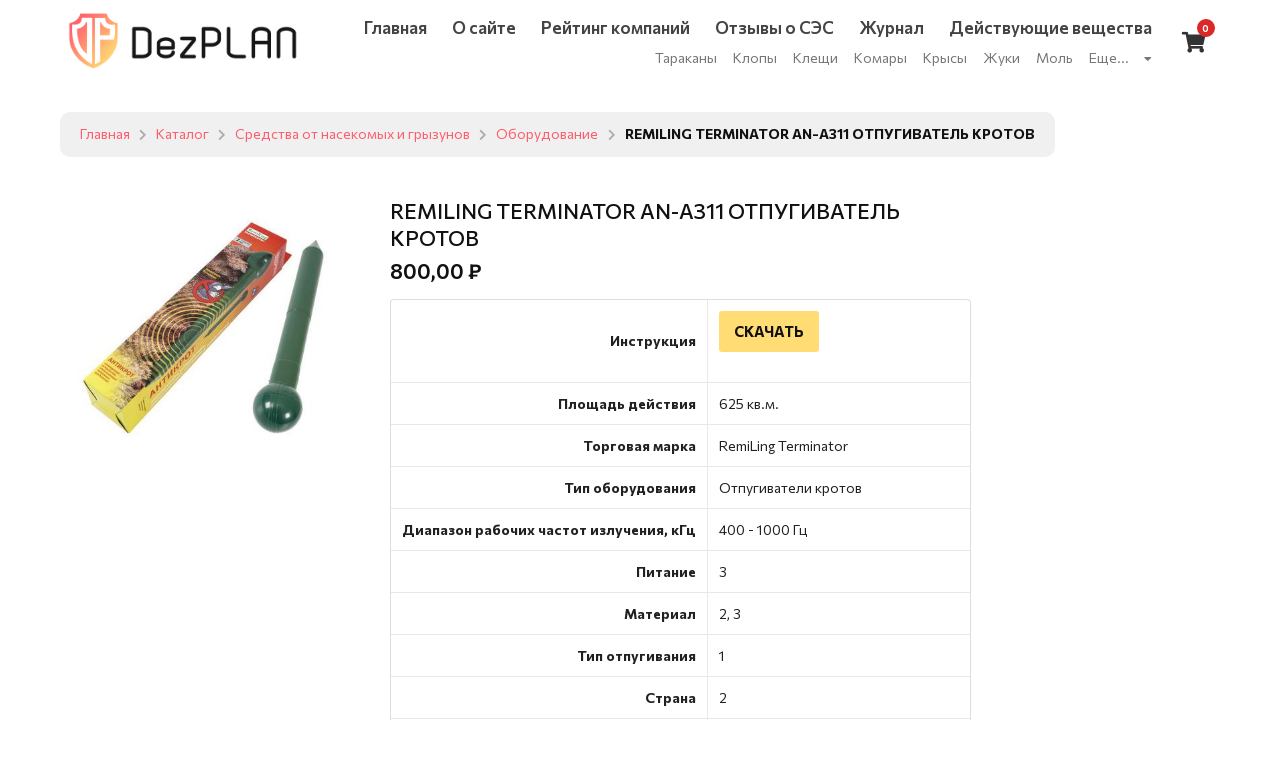

--- FILE ---
content_type: text/html; charset=utf-8
request_url: https://dezplan.ru/katalog/remiling-terminator-an-a311-otpugivatel-krotov_623/
body_size: 5497
content:




<!DOCTYPE html>
<html lang="ru">
<head>
	<meta charset="UTF-8">
	<title>REMILING TERMINATOR AN-A311 ОТПУГИВАТЕЛЬ КРОТОВ купить в Москве, цена, отзывы, инструкция по применению</title>
    <meta name="description" content="REMILING TERMINATOR AN-A311 ОТПУГИВАТЕЛЬ КРОТОВ - купить в интернет-магазине средств от вредителей &#34;Dezplan&#34;. Описание, инструкции по применению, отзывы к препаратам." />
    <meta name="keywords" content="" />
    <meta name="yandex-verification" content="723c6e5ea4d1459e" />

    <link rel="preconnect" href="https://fonts.gstatic.com">
    
    <link href="https://fonts.googleapis.com/css2?family=Commissioner:wght@300;400;500;600;700&display=swap"
          rel="stylesheet">
    <link href="https://fonts.googleapis.com/css2?family=PT+Serif:ital,wght@0,400;0,700;1,400;1,700&display=swap"
          rel="stylesheet">

    
    

    

    
    
        <link rel="preload" href="/static/fonts/icons/outline-icons.cd6c777f1945.woff2" as="font" crossorigin="anonymous"/>
        <link rel="preload" href="/static/fonts/icons/icons.0ab54153eeec.woff2" as="font" crossorigin="anonymous"/>


        <link rel="stylesheet" href="/static/build/main.300e475152b5.css">
        <link rel="stylesheet" href="/static/css/swiper-bundle.eefbb0f9c184.css">
    

    
    
        
    

    
        






























































    

    <link rel="apple-touch-icon-precomposed" sizes="57x57" href="/static/img/favicon/apple-touch-icon-57x57.a460e23e77ee.png" />
    <link rel="apple-touch-icon-precomposed" sizes="114x114" href="/static/img/favicon/apple-touch-icon-114x114.b65d214b636a.png" />
    <link rel="apple-touch-icon-precomposed" sizes="72x72" href="/static/img/favicon/apple-touch-icon-72x72.ee4d36a15e0e.png" />
    <link rel="apple-touch-icon-precomposed" sizes="144x144" href="/static/img/favicon/apple-touch-icon-144x144.ddd794f3b9b8.png" />
    <link rel="apple-touch-icon-precomposed" sizes="120x120" href="/static/img/favicon/apple-touch-icon-120x120.c53f1476da8b.png" />
    <link rel="apple-touch-icon-precomposed" sizes="152x152" href="/static/img/favicon/apple-touch-icon-152x152.68e23d49e9cd.png" />
    <link rel="icon" type="image/png" href="/static/img/favicon/favicon-32x32.a549671ec8c7.png" sizes="32x32" />
    <link rel="icon" type="image/png" href="/static/img/favicon/favicon-16x16.a09de4897047.png" sizes="16x16" />
    <meta name="application-name" content="&nbsp;"/>
    <meta name="msapplication-TileColor" content="#FFFFFF" />
    <meta name="msapplication-TileImage" content="/static/img/favicon/mstile-144x144.ddd794f3b9b8.png" />
	<meta name="viewport" content="width=device-width, maximum-scale=1, initial-scale=1, user-scalable=0" />
	<!--[if IE]><meta http-equiv='X-UA-Compatible' content='IE=edge,chrome=1'><![endif]-->

    
    <meta name="google-site-verification" content="2qJvhF84l0bzGQplDWodbNXy3hgcA-UMvoIdcNx739c" />


        

        <!-- Yandex.Metrika counter -->
        <script type="text/javascript">
            (function (m, e, t, r, i, k, a) {
                m[i] = m[i] || function () {
                    (m[i].a = m[i].a || []).push(arguments)
                };
                m[i].l = 1 * new Date();
                k = e.createElement(t), a = e.getElementsByTagName(t)[0], k.async = 1, k.src = r, a.parentNode.insertBefore(k, a)
            })
            (window, document, "script", "https://mc.yandex.ru/metrika/tag.js", "ym");

            ym(56959999, "init", {
                clickmap: true,
                trackLinks: true,
                accurateTrackBounce: true,
                webvisor: true
            });
            
        </script>
        <noscript>
            <div><img src="https://mc.yandex.ru/watch/56959999" style="position:absolute; left:-9999px;" alt=""/></div>

        </noscript>
        <!-- /Yandex.Metrika counter -->
    
</head>
<body class="" >
<input type="hidden" name="csrfmiddlewaretoken" value="mHMHwcPMop7LP8BkLYVEcjh3Aeiz1sWcP8TBTsFVGkDtqLHpimTMF914OZmpivqd">
    <div id="base_app" >
        <div :class="{'sidebar-open':mobile_menu.open}">
            <div class="sidebar-overlay" id="sidebarOverlay" @click="sidebarOverlayAreaTouch"></div>
            <aside class="sidebar" style="">
                <div class="sidebar__header">
                    <div class="sidebar__logo">
                        <img src="/static/img/logo6.c04a055d0e04.png" alt="Дезинфекция, дезинсекция, дератизация - Информационный портал Dezplan.ru">
                    </div>
                </div>





                <ul class="topbar-nav__bars sidebar__nav">
                    <li class="topbar-nav__bar"><a href="/">Главная</a></li>
                    <li class="topbar-nav__bar">
                        <a href="/reyting-kompaniy/" class=""><span>Рейтинг компаний</span></a></li>
                    <li class="topbar-nav__bar"><a href="/reviews/"><span>Отзывы о СЭС</span></a></li>
                    <li class="topbar-nav__bar">
                        <a href="/journal/" class=""><span>Журнал</span></a>
                    </li>
                    <li class="topbar-nav__bar">
                        <a href="/deystvuyushchie-veshchestva/" class=""><span>Действующие вещества</span></a>
                    </li>
                </ul>
                <ul class="sidebar__footer-links">
                    <div class="heading-title heading-title_h5">Популярные разделы</div>
                    
                    <li class="sidebar__footer-links__li"><a href="/journal/tarakanyi/">Тараканы</a></li>
                    
                    <li class="sidebar__footer-links__li"><a href="/journal/klopyi/">Клопы</a></li>
                    
                    <li class="sidebar__footer-links__li"><a href="/journal/kleschi/">Клещи</a></li>
                    
                    <li class="sidebar__footer-links__li"><a href="/journal/komaryi/">Комары</a></li>
                    
                    <li class="sidebar__footer-links__li"><a href="/journal/kryisyi/">Крысы</a></li>
                    
                    <li class="sidebar__footer-links__li"><a href="/journal/zhuki/">Жуки</a></li>
                    
                    <li class="sidebar__footer-links__li"><a href="/journal/mol/">Моль</a></li>
                    
                </ul>
                <div class="sidebar__contact">
                    
                    
                    
                </div>
            </aside>
            
            


<header class="header__topbar" id="top-navbar">
    <div class="header__top">
        <div class="container_wide">
            <div class="header__topbar__row">

                <div class="">





                    
                </div>
            </div>

        </div>
    </div>
    <div class="header__bottom">
        <div class="container_wide">
            <div class="header__grid">
                <div class="header__logo-col">
                    <a href="/" class="header__logo">
                        <img src="/static/img/logo6.c04a055d0e04.png" alt="Дезинфекция, дезинсекция, дератизация - Информационный портал Dezplan.ru">
                    </a>



                </div>
                <div class="header__nav-col">
                    <section>
                        <nav class="header__nav">
                            <a href="/" class="header__nav__el"><span>Главная</span></a>
                            <a href="/o-proekte/" class="header__nav__el"><span>О сайте</span></a>
                            <a href="/reyting-kompaniy/" class="header__nav__el"><span>Рейтинг компаний</span></a>
                            <a href="/reviews/" class="header__nav__el"><span>Отзывы о СЭС</span></a>
                            <a href="/journal/" class="header__nav__el"><span>Журнал</span></a>
                            <a href="/deystvuyushchie-veshchestva/" class="header__nav__el"><span>Действующие вещества</span></a>
                        </nav>
                        <div class="header__subnav">
                            
                            <a href="/journal/tarakanyi/" class="header__subnav__el"><span>Тараканы</span></a>
                            
                            <a href="/journal/klopyi/" class="header__subnav__el"><span>Клопы</span></a>
                            
                            <a href="/journal/kleschi/" class="header__subnav__el"><span>Клещи</span></a>
                            
                            <a href="/journal/komaryi/" class="header__subnav__el"><span>Комары</span></a>
                            
                            <a href="/journal/kryisyi/" class="header__subnav__el"><span>Крысы</span></a>
                            
                            <a href="/journal/zhuki/" class="header__subnav__el"><span>Жуки</span></a>
                            
                            <a href="/journal/mol/" class="header__subnav__el"><span>Моль</span></a>
                            
                            <div class="ui scrolling dropdown links header__subnav__el">
                                <input type="hidden" name="gender">
                                <div class="text">Еще...</div>
                                <i class="dropdown icon"></i>
                                <div class="menu">
                                    
                                    <a href="/journal/moshki/" class="item">Мошки</a>
                                    
                                    <a href="/journal/muhi/" class="item">Мухи</a>
                                    
                                    <a href="/journal/plesen-gribok/" class="item">Плесень (грибок)</a>
                                    
                                    <a href="/journal/blohi/" class="item">Блохи</a>
                                    
                                    <a href="/journal/virusyi-bakterii/" class="item">Вирусы, бактерии</a>
                                    
                                    <a href="/journal/vshi-pedikulez/" class="item">Вши, педикулез</a>
                                    
                                    <a href="/journal/gusenitsyi-i-babochki/" class="item">Гусеницы и бабочки</a>
                                    
                                    <a href="/journal/dvuhvostki-uhovertki/" class="item">Двухвостки (уховертки)</a>
                                    
                                    <a href="/journal/dezodoratsiya/" class="item">Дезодорация</a>
                                    
                                    <a href="/journal/dolgonosiki/" class="item">Долгоносики</a>
                                    
                                    <a href="/journal/drugie-nasekomyie/" class="item">Другие насекомые</a>
                                    
                                    <a href="/journal/koroedyi/" class="item">Короеды</a>
                                    
                                    <a href="/journal/krotyi/" class="item">Кроты</a>
                                    
                                    <a href="/journal/medvedka/" class="item">Медведка</a>
                                    
                                    <a href="/journal/mokritsyi/" class="item">Мокрицы</a>
                                    
                                    <a href="/journal/muravi/" class="item">Муравьи</a>
                                    
                                    <a href="/journal/myishi/" class="item">Мыши</a>
                                    
                                    <a href="/journal/oborudovanie/" class="item">Оборудование: полезные статьи</a>
                                    
                                    <a href="/journal/osyi-pchelyi-shershni/" class="item">Осы, пчелы, шершни</a>
                                    
                                    <a href="/journal/pauki/" class="item">Пауки</a>
                                    
                                    <a href="/journal/tlya/" class="item">Тля</a>
                                    
                                </div>
                            </div>
                        </div>

                    </section>
                </div>
                <div class="header__cart-col">
                    <a href="/cart/" class="header__cart">
                        <div class="item">
                            <i class="shopping cart icon"></i>
                            <div class="floating ui red mini circular label cart-count-tag">0</div>
                        </div>
                    </a>
                </div>






                <div class="header__menu-btn-col">
                    <div class="header__mobile-menu-btn" id="mobileNavToggle" @click="mobile_menu.open = true">
                        <div></div>
                        <div></div>
                        <div></div>
                    </div>
                </div>
            </div>
        </div>
    </div>


























</header>

            
            
    <div class="container py30">
        <div class="ui breadcrumb ">
            <a href="/" class="section">Главная</a>
            <i class="right chevron icon divider"></i>
            <a href="/katalog/" class="section">Каталог</a>
            
                
                <i class="right chevron icon divider"></i>
                <a href="/katalog/category/sredstva-ot-nasekomyih-i-gryizunov/" class="section">Средства от насекомых и грызунов</a>
                
                <i class="right chevron icon divider"></i>
                <a href="/katalog/category/oborudovanie/" class="section">Оборудование</a>
                
            
            <i class="right chevron icon divider"></i>
            <div class="active section">REMILING TERMINATOR AN-A311 ОТПУГИВАТЕЛЬ КРОТОВ</div>
        </div>
        <div class="product-detail-container">
            <div class="product-detail__grid">
                <div class="product-detail__grid__img">
                    
                        
                        
                        <div class="product-detail__primary-img">
                            <img src="/media/cache/23/1a/231a536bf49d585e5989f9c2661c1ae9.jpg" alt="REMILING TERMINATOR AN-A311 ОТПУГИВАТЕЛЬ КРОТОВ">
                        </div>
                        
                        
                    
                </div>
                <div class="product-detail__grid__text">
                    <div class="product-detail__text__container">
                        <h1 class="product-detail__title heading-title heading-title_h4">REMILING TERMINATOR AN-A311 ОТПУГИВАТЕЛЬ КРОТОВ</h1>





                        <div class="product-detail__price">800,00 ₽</div>
                        <div class="product-detail__description"></div>
                        <table class="ui celled table product-detail__attributes-table">
                            <tbody>
                            
                                <tr>
                                    <td class="product-detail__attributes-table__key-td"><strong>Инструкция</strong></td>
                                    
                                        <td><p><p><a class="button_v button_1 vermut_button" href="/donload/An-a311.docx" style="line-height: 20.8px;" target="_blank">СКАЧАТЬ</a></p><br></p></td>
                                    
                                </tr>
                            
                                <tr>
                                    <td class="product-detail__attributes-table__key-td"><strong>Площадь действия</strong></td>
                                    
                                        <td><p>625 кв.м.</p></td>
                                    
                                </tr>
                            
                                <tr>
                                    <td class="product-detail__attributes-table__key-td"><strong>Торговая марка</strong></td>
                                    
                                        <td><p>RemiLing Terminator</p></td>
                                    
                                </tr>
                            
                                <tr>
                                    <td class="product-detail__attributes-table__key-td"><strong>Тип оборудования</strong></td>
                                    
                                        <td><p>Отпугиватели кротов</p></td>
                                    
                                </tr>
                            
                                <tr>
                                    <td class="product-detail__attributes-table__key-td"><strong>Диапазон рабочих частот излучения, кГц</strong></td>
                                    
                                        <td><p>400 - 1000 Гц</p></td>
                                    
                                </tr>
                            
                                <tr>
                                    <td class="product-detail__attributes-table__key-td"><strong>Питание</strong></td>
                                    
                                        <td><p>3</p></td>
                                    
                                </tr>
                            
                                <tr>
                                    <td class="product-detail__attributes-table__key-td"><strong>Материал</strong></td>
                                    
                                        <td><p>2, 3</p></td>
                                    
                                </tr>
                            
                                <tr>
                                    <td class="product-detail__attributes-table__key-td"><strong>Тип отпугивания</strong></td>
                                    
                                        <td><p>1</p></td>
                                    
                                </tr>
                            
                                <tr>
                                    <td class="product-detail__attributes-table__key-td"><strong>Страна</strong></td>
                                    
                                        <td><p>2</p></td>
                                    
                                </tr>
                            
                                <tr>
                                    <td class="product-detail__attributes-table__key-td"><strong>Принцип действия</strong></td>
                                    
                                        <td><p><ul><br>	<li>Работает на 4-х батарейках типа "D"</li><br>	<li>Прибор издает инфозвук, похожий на вибрацию земля. Это свойство обращает животных в панику и они покидают территорию. Частота звука меняется, поэтому кроты не могут привыкнутьо к прибору.</li><br></ul><br></p></td>
                                    
                                </tr>
                            
                            </tbody>
                        </table>
                        <div class="product-detail__add-to-cart">
                            <button class="ui blue button" @click="addToBasket(623)">Добавить в корзину</button>
                        </div>
                    </div>
                    <div class="product-detail__additional-info">
                        <div class="ui pointing secondary menu">
                            <a class="item  active" data-tab="first">Обсуждение 0</a>
                            <a class="item" data-tab="second">Отзывы</a>
                        </div>
                        <div class="ui tab  active" data-tab="first">
                            <div class="mt30" id="">
                                
                                    <comment-list
                                            :comments="[]"
                                            :resource="623"
                                            :no_heading="true"
                                            endpoint_url="/actions/comments/add_comment"
                                            endpoint_data="catalog.Product">
                                    </comment-list>
                                
                            </div>
                        </div>
                        <div class="ui tab " data-tab="second">

                        </div>
                    </div>
                    <div class="product-detail__related">
                        
                            
                        
                    </div>
                </div>

            </div>
        </div>
    </div>


            <footer class="padding-lg footer_base pb30">
                <div class="container">
                    <div class="footer">
                        <div class="footer__contact footer__column footer__column_0">
                            <div class="footer__logo">
                                <img src="/static/img/logo6.c04a055d0e04.png" alt="Дезинфекция, дезинсекция, дератизация - Информационный портал Dezplan.ru">
                            </div>
                            <div class="mb20">
                                Главный независимый информационный портал о мире дезинфекции и санитарном благополучии населения Российской Федерации.
                            </div>
                            
                            <div class="footer__contact__contacts">
                                
                            <div>
                                
                                <div>
                                <span>Email: </span>
                                <a  class="link" href="mailto:info@dezplan.ru">info@dezplan.ru</a>
                                </div>
                                
                            </div>
                            </div>

                            <div class="footer__contact__social">
                                
                            </div>
                        <div class="footer__copyright">
                            © Dezplan.ru, 2014—2024
                        </div>
                        </div>
                        <div class="footer__column footer__column_2">
                            <div class="footer__heading">
                                 Dezplan
                            </div>
                            <ul class="footer__links-list footer__links-list_1">
                               <li><a href="/">Главная</a></li>
                               <li><a href="/o-proekte/">О проекте "Дезплан"</a></li>
                               <li><a href="/reyting-kompaniy/">Рейтинг компаний</a></li>
                               <li><a href="/reviews/"><span>Отзывы о СЭС</span></a></li>
                               <li><a href="/journal/">Журнал</a></li>
                               <li><a href="/novosti/">Новости</a></li>
                            </ul>
                        </div>
                        <div class="footer__column footer__column_1">
                            <div class="footer__heading">Журнал</div>
                            <div class="links">
                                <ul class="footer__links-list footer__links-list_1">
                                    
                                    <li>
                                        <a href="/journal/tarakanyi/">Тараканы</a>
                                    </li>
                                    
                                    <li>
                                        <a href="/journal/klopyi/">Клопы</a>
                                    </li>
                                    
                                    <li>
                                        <a href="/journal/kleschi/">Клещи</a>
                                    </li>
                                    
                                    <li>
                                        <a href="/journal/komaryi/">Комары</a>
                                    </li>
                                    
                                    <li>
                                        <a href="/journal/kryisyi/">Крысы</a>
                                    </li>
                                    
                                    <li>
                                        <a href="/journal/moshki/">Мошки</a>
                                    </li>
                                    

                                </ul>
                                <ul class="footer__links-list footer__links-list_2">
                                </ul>
                            </div>
                        </div>


                    </div>

                </div>
            </footer>
        </div>


        
        
        

    </div>

    
    
        <script src="https://cdn.jsdelivr.net/npm/vue/dist/vue.js"></script>
        <script
          src="/static/js/vendor/jquery-3.1.1.min.e071abda8fe6.js"
          integrity="sha256-hVVnYaiADRTO2PzUGmuLJr8BLUSjGIZsDYGmIJLv2b8="></script>

        <script src="https://cdn.jsdelivr.net/npm/intersection-observer@0.7.0/intersection-observer.js"></script>
        <script src="https://cdn.jsdelivr.net/npm/vanilla-lazyload@17.4.0/dist/lazyload.min.js"></script>
    

    
    


        <script src="/static/build/bundle.ebf729d974e6.js"></script>
    

    
    <script type="text/javascript">
      window._sharedData = {
        
          
            'DEBUG': false,
          
        
      }
    </script>

    
    
      
      
    
    <script type="text/javascript">
        var lazyLoadInstance = new LazyLoad({elements_selector: ".lazy"});
    </script>
    <link href="https://cdn.jsdelivr.net/npm/@fancyapps/ui/dist/fancybox.css" rel="stylesheet" />
<script src="https://cdn.jsdelivr.net/npm/@fancyapps/ui/dist/fancybox.umd.js"></script>
</body>


</html>


